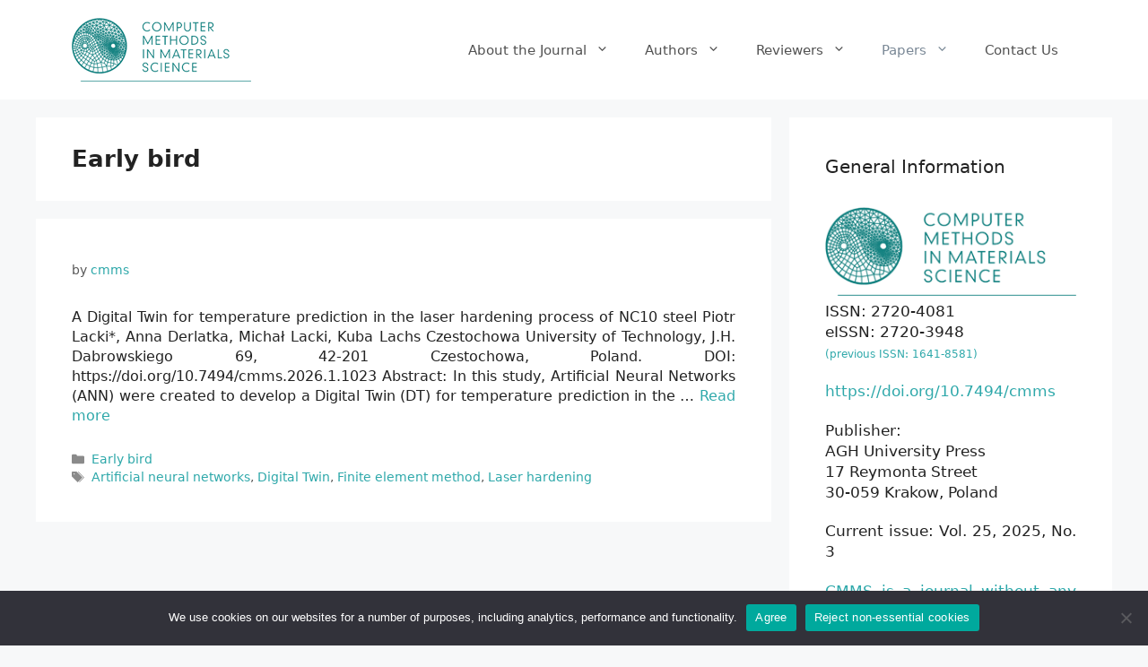

--- FILE ---
content_type: text/html; charset=UTF-8
request_url: https://www.cmms.agh.edu.pl/category/early-bird/
body_size: 14587
content:
<!DOCTYPE html>
<html lang="en-GB">
<head>
	<meta charset="UTF-8">
	<title>Early bird &#8211; Computer Methods in Materials Science</title>
<meta name='robots' content='max-image-preview:large' />
<meta name="viewport" content="width=device-width, initial-scale=1"><link rel='dns-prefetch' href='//www.googletagmanager.com' />
<link rel="alternate" type="application/rss+xml" title="Computer Methods in Materials Science &raquo; Feed" href="https://www.cmms.agh.edu.pl/feed/" />
<link rel="alternate" type="application/rss+xml" title="Computer Methods in Materials Science &raquo; Comments Feed" href="https://www.cmms.agh.edu.pl/comments/feed/" />
<link rel="alternate" type="application/rss+xml" title="Computer Methods in Materials Science &raquo; Early bird Category Feed" href="https://www.cmms.agh.edu.pl/category/early-bird/feed/" />
<style id='wp-img-auto-sizes-contain-inline-css'>
img:is([sizes=auto i],[sizes^="auto," i]){contain-intrinsic-size:3000px 1500px}
/*# sourceURL=wp-img-auto-sizes-contain-inline-css */
</style>
<style id='wp-emoji-styles-inline-css'>

	img.wp-smiley, img.emoji {
		display: inline !important;
		border: none !important;
		box-shadow: none !important;
		height: 1em !important;
		width: 1em !important;
		margin: 0 0.07em !important;
		vertical-align: -0.1em !important;
		background: none !important;
		padding: 0 !important;
	}
/*# sourceURL=wp-emoji-styles-inline-css */
</style>
<style id='wp-block-library-inline-css'>
:root{--wp-block-synced-color:#7a00df;--wp-block-synced-color--rgb:122,0,223;--wp-bound-block-color:var(--wp-block-synced-color);--wp-editor-canvas-background:#ddd;--wp-admin-theme-color:#007cba;--wp-admin-theme-color--rgb:0,124,186;--wp-admin-theme-color-darker-10:#006ba1;--wp-admin-theme-color-darker-10--rgb:0,107,160.5;--wp-admin-theme-color-darker-20:#005a87;--wp-admin-theme-color-darker-20--rgb:0,90,135;--wp-admin-border-width-focus:2px}@media (min-resolution:192dpi){:root{--wp-admin-border-width-focus:1.5px}}.wp-element-button{cursor:pointer}:root .has-very-light-gray-background-color{background-color:#eee}:root .has-very-dark-gray-background-color{background-color:#313131}:root .has-very-light-gray-color{color:#eee}:root .has-very-dark-gray-color{color:#313131}:root .has-vivid-green-cyan-to-vivid-cyan-blue-gradient-background{background:linear-gradient(135deg,#00d084,#0693e3)}:root .has-purple-crush-gradient-background{background:linear-gradient(135deg,#34e2e4,#4721fb 50%,#ab1dfe)}:root .has-hazy-dawn-gradient-background{background:linear-gradient(135deg,#faaca8,#dad0ec)}:root .has-subdued-olive-gradient-background{background:linear-gradient(135deg,#fafae1,#67a671)}:root .has-atomic-cream-gradient-background{background:linear-gradient(135deg,#fdd79a,#004a59)}:root .has-nightshade-gradient-background{background:linear-gradient(135deg,#330968,#31cdcf)}:root .has-midnight-gradient-background{background:linear-gradient(135deg,#020381,#2874fc)}:root{--wp--preset--font-size--normal:16px;--wp--preset--font-size--huge:42px}.has-regular-font-size{font-size:1em}.has-larger-font-size{font-size:2.625em}.has-normal-font-size{font-size:var(--wp--preset--font-size--normal)}.has-huge-font-size{font-size:var(--wp--preset--font-size--huge)}.has-text-align-center{text-align:center}.has-text-align-left{text-align:left}.has-text-align-right{text-align:right}.has-fit-text{white-space:nowrap!important}#end-resizable-editor-section{display:none}.aligncenter{clear:both}.items-justified-left{justify-content:flex-start}.items-justified-center{justify-content:center}.items-justified-right{justify-content:flex-end}.items-justified-space-between{justify-content:space-between}.screen-reader-text{border:0;clip-path:inset(50%);height:1px;margin:-1px;overflow:hidden;padding:0;position:absolute;width:1px;word-wrap:normal!important}.screen-reader-text:focus{background-color:#ddd;clip-path:none;color:#444;display:block;font-size:1em;height:auto;left:5px;line-height:normal;padding:15px 23px 14px;text-decoration:none;top:5px;width:auto;z-index:100000}html :where(.has-border-color){border-style:solid}html :where([style*=border-top-color]){border-top-style:solid}html :where([style*=border-right-color]){border-right-style:solid}html :where([style*=border-bottom-color]){border-bottom-style:solid}html :where([style*=border-left-color]){border-left-style:solid}html :where([style*=border-width]){border-style:solid}html :where([style*=border-top-width]){border-top-style:solid}html :where([style*=border-right-width]){border-right-style:solid}html :where([style*=border-bottom-width]){border-bottom-style:solid}html :where([style*=border-left-width]){border-left-style:solid}html :where(img[class*=wp-image-]){height:auto;max-width:100%}:where(figure){margin:0 0 1em}html :where(.is-position-sticky){--wp-admin--admin-bar--position-offset:var(--wp-admin--admin-bar--height,0px)}@media screen and (max-width:600px){html :where(.is-position-sticky){--wp-admin--admin-bar--position-offset:0px}}

/*# sourceURL=wp-block-library-inline-css */
</style><style id='wp-block-heading-inline-css'>
h1:where(.wp-block-heading).has-background,h2:where(.wp-block-heading).has-background,h3:where(.wp-block-heading).has-background,h4:where(.wp-block-heading).has-background,h5:where(.wp-block-heading).has-background,h6:where(.wp-block-heading).has-background{padding:1.25em 2.375em}h1.has-text-align-left[style*=writing-mode]:where([style*=vertical-lr]),h1.has-text-align-right[style*=writing-mode]:where([style*=vertical-rl]),h2.has-text-align-left[style*=writing-mode]:where([style*=vertical-lr]),h2.has-text-align-right[style*=writing-mode]:where([style*=vertical-rl]),h3.has-text-align-left[style*=writing-mode]:where([style*=vertical-lr]),h3.has-text-align-right[style*=writing-mode]:where([style*=vertical-rl]),h4.has-text-align-left[style*=writing-mode]:where([style*=vertical-lr]),h4.has-text-align-right[style*=writing-mode]:where([style*=vertical-rl]),h5.has-text-align-left[style*=writing-mode]:where([style*=vertical-lr]),h5.has-text-align-right[style*=writing-mode]:where([style*=vertical-rl]),h6.has-text-align-left[style*=writing-mode]:where([style*=vertical-lr]),h6.has-text-align-right[style*=writing-mode]:where([style*=vertical-rl]){rotate:180deg}
/*# sourceURL=https://www.cmms.agh.edu.pl/wp-includes/blocks/heading/style.min.css */
</style>
<style id='wp-block-paragraph-inline-css'>
.is-small-text{font-size:.875em}.is-regular-text{font-size:1em}.is-large-text{font-size:2.25em}.is-larger-text{font-size:3em}.has-drop-cap:not(:focus):first-letter{float:left;font-size:8.4em;font-style:normal;font-weight:100;line-height:.68;margin:.05em .1em 0 0;text-transform:uppercase}body.rtl .has-drop-cap:not(:focus):first-letter{float:none;margin-left:.1em}p.has-drop-cap.has-background{overflow:hidden}:root :where(p.has-background){padding:1.25em 2.375em}:where(p.has-text-color:not(.has-link-color)) a{color:inherit}p.has-text-align-left[style*="writing-mode:vertical-lr"],p.has-text-align-right[style*="writing-mode:vertical-rl"]{rotate:180deg}
/*# sourceURL=https://www.cmms.agh.edu.pl/wp-includes/blocks/paragraph/style.min.css */
</style>
<style id='wp-block-quote-inline-css'>
.wp-block-quote{box-sizing:border-box;overflow-wrap:break-word}.wp-block-quote.is-large:where(:not(.is-style-plain)),.wp-block-quote.is-style-large:where(:not(.is-style-plain)){margin-bottom:1em;padding:0 1em}.wp-block-quote.is-large:where(:not(.is-style-plain)) p,.wp-block-quote.is-style-large:where(:not(.is-style-plain)) p{font-size:1.5em;font-style:italic;line-height:1.6}.wp-block-quote.is-large:where(:not(.is-style-plain)) cite,.wp-block-quote.is-large:where(:not(.is-style-plain)) footer,.wp-block-quote.is-style-large:where(:not(.is-style-plain)) cite,.wp-block-quote.is-style-large:where(:not(.is-style-plain)) footer{font-size:1.125em;text-align:right}.wp-block-quote>cite{display:block}
/*# sourceURL=https://www.cmms.agh.edu.pl/wp-includes/blocks/quote/style.min.css */
</style>
<style id='global-styles-inline-css'>
:root{--wp--preset--aspect-ratio--square: 1;--wp--preset--aspect-ratio--4-3: 4/3;--wp--preset--aspect-ratio--3-4: 3/4;--wp--preset--aspect-ratio--3-2: 3/2;--wp--preset--aspect-ratio--2-3: 2/3;--wp--preset--aspect-ratio--16-9: 16/9;--wp--preset--aspect-ratio--9-16: 9/16;--wp--preset--color--black: #000000;--wp--preset--color--cyan-bluish-gray: #abb8c3;--wp--preset--color--white: #ffffff;--wp--preset--color--pale-pink: #f78da7;--wp--preset--color--vivid-red: #cf2e2e;--wp--preset--color--luminous-vivid-orange: #ff6900;--wp--preset--color--luminous-vivid-amber: #fcb900;--wp--preset--color--light-green-cyan: #7bdcb5;--wp--preset--color--vivid-green-cyan: #00d084;--wp--preset--color--pale-cyan-blue: #8ed1fc;--wp--preset--color--vivid-cyan-blue: #0693e3;--wp--preset--color--vivid-purple: #9b51e0;--wp--preset--color--contrast: var(--contrast);--wp--preset--color--contrast-2: var(--contrast-2);--wp--preset--color--contrast-3: var(--contrast-3);--wp--preset--color--base: var(--base);--wp--preset--color--base-2: var(--base-2);--wp--preset--color--base-3: var(--base-3);--wp--preset--color--accent: var(--accent);--wp--preset--gradient--vivid-cyan-blue-to-vivid-purple: linear-gradient(135deg,rgb(6,147,227) 0%,rgb(155,81,224) 100%);--wp--preset--gradient--light-green-cyan-to-vivid-green-cyan: linear-gradient(135deg,rgb(122,220,180) 0%,rgb(0,208,130) 100%);--wp--preset--gradient--luminous-vivid-amber-to-luminous-vivid-orange: linear-gradient(135deg,rgb(252,185,0) 0%,rgb(255,105,0) 100%);--wp--preset--gradient--luminous-vivid-orange-to-vivid-red: linear-gradient(135deg,rgb(255,105,0) 0%,rgb(207,46,46) 100%);--wp--preset--gradient--very-light-gray-to-cyan-bluish-gray: linear-gradient(135deg,rgb(238,238,238) 0%,rgb(169,184,195) 100%);--wp--preset--gradient--cool-to-warm-spectrum: linear-gradient(135deg,rgb(74,234,220) 0%,rgb(151,120,209) 20%,rgb(207,42,186) 40%,rgb(238,44,130) 60%,rgb(251,105,98) 80%,rgb(254,248,76) 100%);--wp--preset--gradient--blush-light-purple: linear-gradient(135deg,rgb(255,206,236) 0%,rgb(152,150,240) 100%);--wp--preset--gradient--blush-bordeaux: linear-gradient(135deg,rgb(254,205,165) 0%,rgb(254,45,45) 50%,rgb(107,0,62) 100%);--wp--preset--gradient--luminous-dusk: linear-gradient(135deg,rgb(255,203,112) 0%,rgb(199,81,192) 50%,rgb(65,88,208) 100%);--wp--preset--gradient--pale-ocean: linear-gradient(135deg,rgb(255,245,203) 0%,rgb(182,227,212) 50%,rgb(51,167,181) 100%);--wp--preset--gradient--electric-grass: linear-gradient(135deg,rgb(202,248,128) 0%,rgb(113,206,126) 100%);--wp--preset--gradient--midnight: linear-gradient(135deg,rgb(2,3,129) 0%,rgb(40,116,252) 100%);--wp--preset--font-size--small: 13px;--wp--preset--font-size--medium: 20px;--wp--preset--font-size--large: 36px;--wp--preset--font-size--x-large: 42px;--wp--preset--spacing--20: 0.44rem;--wp--preset--spacing--30: 0.67rem;--wp--preset--spacing--40: 1rem;--wp--preset--spacing--50: 1.5rem;--wp--preset--spacing--60: 2.25rem;--wp--preset--spacing--70: 3.38rem;--wp--preset--spacing--80: 5.06rem;--wp--preset--shadow--natural: 6px 6px 9px rgba(0, 0, 0, 0.2);--wp--preset--shadow--deep: 12px 12px 50px rgba(0, 0, 0, 0.4);--wp--preset--shadow--sharp: 6px 6px 0px rgba(0, 0, 0, 0.2);--wp--preset--shadow--outlined: 6px 6px 0px -3px rgb(255, 255, 255), 6px 6px rgb(0, 0, 0);--wp--preset--shadow--crisp: 6px 6px 0px rgb(0, 0, 0);}:where(.is-layout-flex){gap: 0.5em;}:where(.is-layout-grid){gap: 0.5em;}body .is-layout-flex{display: flex;}.is-layout-flex{flex-wrap: wrap;align-items: center;}.is-layout-flex > :is(*, div){margin: 0;}body .is-layout-grid{display: grid;}.is-layout-grid > :is(*, div){margin: 0;}:where(.wp-block-columns.is-layout-flex){gap: 2em;}:where(.wp-block-columns.is-layout-grid){gap: 2em;}:where(.wp-block-post-template.is-layout-flex){gap: 1.25em;}:where(.wp-block-post-template.is-layout-grid){gap: 1.25em;}.has-black-color{color: var(--wp--preset--color--black) !important;}.has-cyan-bluish-gray-color{color: var(--wp--preset--color--cyan-bluish-gray) !important;}.has-white-color{color: var(--wp--preset--color--white) !important;}.has-pale-pink-color{color: var(--wp--preset--color--pale-pink) !important;}.has-vivid-red-color{color: var(--wp--preset--color--vivid-red) !important;}.has-luminous-vivid-orange-color{color: var(--wp--preset--color--luminous-vivid-orange) !important;}.has-luminous-vivid-amber-color{color: var(--wp--preset--color--luminous-vivid-amber) !important;}.has-light-green-cyan-color{color: var(--wp--preset--color--light-green-cyan) !important;}.has-vivid-green-cyan-color{color: var(--wp--preset--color--vivid-green-cyan) !important;}.has-pale-cyan-blue-color{color: var(--wp--preset--color--pale-cyan-blue) !important;}.has-vivid-cyan-blue-color{color: var(--wp--preset--color--vivid-cyan-blue) !important;}.has-vivid-purple-color{color: var(--wp--preset--color--vivid-purple) !important;}.has-black-background-color{background-color: var(--wp--preset--color--black) !important;}.has-cyan-bluish-gray-background-color{background-color: var(--wp--preset--color--cyan-bluish-gray) !important;}.has-white-background-color{background-color: var(--wp--preset--color--white) !important;}.has-pale-pink-background-color{background-color: var(--wp--preset--color--pale-pink) !important;}.has-vivid-red-background-color{background-color: var(--wp--preset--color--vivid-red) !important;}.has-luminous-vivid-orange-background-color{background-color: var(--wp--preset--color--luminous-vivid-orange) !important;}.has-luminous-vivid-amber-background-color{background-color: var(--wp--preset--color--luminous-vivid-amber) !important;}.has-light-green-cyan-background-color{background-color: var(--wp--preset--color--light-green-cyan) !important;}.has-vivid-green-cyan-background-color{background-color: var(--wp--preset--color--vivid-green-cyan) !important;}.has-pale-cyan-blue-background-color{background-color: var(--wp--preset--color--pale-cyan-blue) !important;}.has-vivid-cyan-blue-background-color{background-color: var(--wp--preset--color--vivid-cyan-blue) !important;}.has-vivid-purple-background-color{background-color: var(--wp--preset--color--vivid-purple) !important;}.has-black-border-color{border-color: var(--wp--preset--color--black) !important;}.has-cyan-bluish-gray-border-color{border-color: var(--wp--preset--color--cyan-bluish-gray) !important;}.has-white-border-color{border-color: var(--wp--preset--color--white) !important;}.has-pale-pink-border-color{border-color: var(--wp--preset--color--pale-pink) !important;}.has-vivid-red-border-color{border-color: var(--wp--preset--color--vivid-red) !important;}.has-luminous-vivid-orange-border-color{border-color: var(--wp--preset--color--luminous-vivid-orange) !important;}.has-luminous-vivid-amber-border-color{border-color: var(--wp--preset--color--luminous-vivid-amber) !important;}.has-light-green-cyan-border-color{border-color: var(--wp--preset--color--light-green-cyan) !important;}.has-vivid-green-cyan-border-color{border-color: var(--wp--preset--color--vivid-green-cyan) !important;}.has-pale-cyan-blue-border-color{border-color: var(--wp--preset--color--pale-cyan-blue) !important;}.has-vivid-cyan-blue-border-color{border-color: var(--wp--preset--color--vivid-cyan-blue) !important;}.has-vivid-purple-border-color{border-color: var(--wp--preset--color--vivid-purple) !important;}.has-vivid-cyan-blue-to-vivid-purple-gradient-background{background: var(--wp--preset--gradient--vivid-cyan-blue-to-vivid-purple) !important;}.has-light-green-cyan-to-vivid-green-cyan-gradient-background{background: var(--wp--preset--gradient--light-green-cyan-to-vivid-green-cyan) !important;}.has-luminous-vivid-amber-to-luminous-vivid-orange-gradient-background{background: var(--wp--preset--gradient--luminous-vivid-amber-to-luminous-vivid-orange) !important;}.has-luminous-vivid-orange-to-vivid-red-gradient-background{background: var(--wp--preset--gradient--luminous-vivid-orange-to-vivid-red) !important;}.has-very-light-gray-to-cyan-bluish-gray-gradient-background{background: var(--wp--preset--gradient--very-light-gray-to-cyan-bluish-gray) !important;}.has-cool-to-warm-spectrum-gradient-background{background: var(--wp--preset--gradient--cool-to-warm-spectrum) !important;}.has-blush-light-purple-gradient-background{background: var(--wp--preset--gradient--blush-light-purple) !important;}.has-blush-bordeaux-gradient-background{background: var(--wp--preset--gradient--blush-bordeaux) !important;}.has-luminous-dusk-gradient-background{background: var(--wp--preset--gradient--luminous-dusk) !important;}.has-pale-ocean-gradient-background{background: var(--wp--preset--gradient--pale-ocean) !important;}.has-electric-grass-gradient-background{background: var(--wp--preset--gradient--electric-grass) !important;}.has-midnight-gradient-background{background: var(--wp--preset--gradient--midnight) !important;}.has-small-font-size{font-size: var(--wp--preset--font-size--small) !important;}.has-medium-font-size{font-size: var(--wp--preset--font-size--medium) !important;}.has-large-font-size{font-size: var(--wp--preset--font-size--large) !important;}.has-x-large-font-size{font-size: var(--wp--preset--font-size--x-large) !important;}
/*# sourceURL=global-styles-inline-css */
</style>

<style id='classic-theme-styles-inline-css'>
/*! This file is auto-generated */
.wp-block-button__link{color:#fff;background-color:#32373c;border-radius:9999px;box-shadow:none;text-decoration:none;padding:calc(.667em + 2px) calc(1.333em + 2px);font-size:1.125em}.wp-block-file__button{background:#32373c;color:#fff;text-decoration:none}
/*# sourceURL=/wp-includes/css/classic-themes.min.css */
</style>
<link rel='stylesheet' id='cookie-notice-front-css' href='https://www.cmms.agh.edu.pl/wp-content/plugins/cookie-notice/css/front.min.css?ver=2.5.11' media='all' />
<link rel='stylesheet' id='tag-groups-css-frontend-structure-css' href='https://www.cmms.agh.edu.pl/wp-content/plugins/tag-groups/assets/css/jquery-ui.structure.min.css?ver=2.1.1' media='all' />
<link rel='stylesheet' id='tag-groups-css-frontend-theme-css' href='https://www.cmms.agh.edu.pl/wp-content/plugins/tag-groups/assets/css/delta/jquery-ui.theme.min.css?ver=2.1.1' media='all' />
<link rel='stylesheet' id='tag-groups-css-frontend-css' href='https://www.cmms.agh.edu.pl/wp-content/plugins/tag-groups/assets/css/frontend.min.css?ver=2.1.1' media='all' />
<link rel='stylesheet' id='generate-widget-areas-css' href='https://www.cmms.agh.edu.pl/wp-content/themes/generatepress/assets/css/components/widget-areas.min.css?ver=3.6.0' media='all' />
<link rel='stylesheet' id='generate-style-css' href='https://www.cmms.agh.edu.pl/wp-content/themes/generatepress/assets/css/main.min.css?ver=3.6.0' media='all' />
<style id='generate-style-inline-css'>
body{background-color:#f7f8f9;color:#222222;}a{color:#2ea8aa;}a:hover, a:focus, a:active{color:#028275;}.wp-block-group__inner-container{max-width:1200px;margin-left:auto;margin-right:auto;}.site-header .header-image{width:200px;}:root{--contrast:#222222;--contrast-2:#575760;--contrast-3:#b2b2be;--base:#f0f0f0;--base-2:#f7f8f9;--base-3:#ffffff;--accent:#1e73be;}:root .has-contrast-color{color:var(--contrast);}:root .has-contrast-background-color{background-color:var(--contrast);}:root .has-contrast-2-color{color:var(--contrast-2);}:root .has-contrast-2-background-color{background-color:var(--contrast-2);}:root .has-contrast-3-color{color:var(--contrast-3);}:root .has-contrast-3-background-color{background-color:var(--contrast-3);}:root .has-base-color{color:var(--base);}:root .has-base-background-color{background-color:var(--base);}:root .has-base-2-color{color:var(--base-2);}:root .has-base-2-background-color{background-color:var(--base-2);}:root .has-base-3-color{color:var(--base-3);}:root .has-base-3-background-color{background-color:var(--base-3);}:root .has-accent-color{color:var(--accent);}:root .has-accent-background-color{background-color:var(--accent);}body, button, input, select, textarea{font-family:-apple-system, system-ui, BlinkMacSystemFont, "Segoe UI", Helvetica, Arial, sans-serif, "Apple Color Emoji", "Segoe UI Emoji", "Segoe UI Symbol";font-size:16px;}body{line-height:1.4;}p{margin-bottom:1.2em;}.entry-content > [class*="wp-block-"]:not(:last-child):not(.wp-block-heading){margin-bottom:1.2em;}.main-navigation .main-nav ul ul li a{font-size:14px;}.sidebar .widget, .footer-widgets .widget{font-size:17px;}h1{font-weight:bold;font-size:26px;line-height:0.5em;}h2{font-weight:bold;font-size:26px;}@media (max-width:768px){h1{font-size:31px;}h2{font-size:27px;}h3{font-size:24px;}h4{font-size:22px;}h5{font-size:19px;}}.top-bar{background-color:#636363;color:#ffffff;}.top-bar a{color:#ffffff;}.top-bar a:hover{color:#303030;}.site-header{background-color:#ffffff;}.main-title a,.main-title a:hover{color:#222222;}.site-description{color:#757575;}.mobile-menu-control-wrapper .menu-toggle,.mobile-menu-control-wrapper .menu-toggle:hover,.mobile-menu-control-wrapper .menu-toggle:focus,.has-inline-mobile-toggle #site-navigation.toggled{background-color:rgba(0, 0, 0, 0.02);}.main-navigation,.main-navigation ul ul{background-color:#ffffff;}.main-navigation .main-nav ul li a, .main-navigation .menu-toggle, .main-navigation .menu-bar-items{color:#515151;}.main-navigation .main-nav ul li:not([class*="current-menu-"]):hover > a, .main-navigation .main-nav ul li:not([class*="current-menu-"]):focus > a, .main-navigation .main-nav ul li.sfHover:not([class*="current-menu-"]) > a, .main-navigation .menu-bar-item:hover > a, .main-navigation .menu-bar-item.sfHover > a{color:#7a8896;background-color:#ffffff;}button.menu-toggle:hover,button.menu-toggle:focus{color:#515151;}.main-navigation .main-nav ul li[class*="current-menu-"] > a{color:#7a8896;background-color:#ffffff;}.navigation-search input[type="search"],.navigation-search input[type="search"]:active, .navigation-search input[type="search"]:focus, .main-navigation .main-nav ul li.search-item.active > a, .main-navigation .menu-bar-items .search-item.active > a{color:#7a8896;background-color:#ffffff;}.main-navigation ul ul{background-color:#eaeaea;}.main-navigation .main-nav ul ul li a{color:#515151;}.main-navigation .main-nav ul ul li:not([class*="current-menu-"]):hover > a,.main-navigation .main-nav ul ul li:not([class*="current-menu-"]):focus > a, .main-navigation .main-nav ul ul li.sfHover:not([class*="current-menu-"]) > a{color:#7a8896;background-color:#eaeaea;}.main-navigation .main-nav ul ul li[class*="current-menu-"] > a{color:#7a8896;background-color:#eaeaea;}.separate-containers .inside-article, .separate-containers .comments-area, .separate-containers .page-header, .one-container .container, .separate-containers .paging-navigation, .inside-page-header{background-color:#ffffff;}.entry-title a{color:#222222;}.entry-title a:hover{color:#55555e;}.entry-meta{color:#595959;}.sidebar .widget{background-color:#ffffff;}.footer-widgets{background-color:#ffffff;}.footer-widgets .widget-title{color:#000000;}.site-info{color:#ffffff;background-color:#55555e;}.site-info a{color:#ffffff;}.site-info a:hover{color:#d3d3d3;}.footer-bar .widget_nav_menu .current-menu-item a{color:#d3d3d3;}input[type="text"],input[type="email"],input[type="url"],input[type="password"],input[type="search"],input[type="tel"],input[type="number"],textarea,select{color:#666666;background-color:#fafafa;border-color:#cccccc;}input[type="text"]:focus,input[type="email"]:focus,input[type="url"]:focus,input[type="password"]:focus,input[type="search"]:focus,input[type="tel"]:focus,input[type="number"]:focus,textarea:focus,select:focus{color:#666666;background-color:#ffffff;border-color:#bfbfbf;}button,html input[type="button"],input[type="reset"],input[type="submit"],a.button,a.wp-block-button__link:not(.has-background){color:#ffffff;background-color:#55555e;}button:hover,html input[type="button"]:hover,input[type="reset"]:hover,input[type="submit"]:hover,a.button:hover,button:focus,html input[type="button"]:focus,input[type="reset"]:focus,input[type="submit"]:focus,a.button:focus,a.wp-block-button__link:not(.has-background):active,a.wp-block-button__link:not(.has-background):focus,a.wp-block-button__link:not(.has-background):hover{color:#ffffff;background-color:#3f4047;}a.generate-back-to-top{background-color:rgba( 0,0,0,0.4 );color:#ffffff;}a.generate-back-to-top:hover,a.generate-back-to-top:focus{background-color:rgba( 0,0,0,0.6 );color:#ffffff;}:root{--gp-search-modal-bg-color:var(--base-3);--gp-search-modal-text-color:var(--contrast);--gp-search-modal-overlay-bg-color:rgba(0,0,0,0.2);}@media (max-width:768px){.main-navigation .menu-bar-item:hover > a, .main-navigation .menu-bar-item.sfHover > a{background:none;color:#515151;}}.nav-below-header .main-navigation .inside-navigation.grid-container, .nav-above-header .main-navigation .inside-navigation.grid-container{padding:0px 20px 0px 20px;}.site-main .wp-block-group__inner-container{padding:40px;}.separate-containers .paging-navigation{padding-top:20px;padding-bottom:20px;}.entry-content .alignwide, body:not(.no-sidebar) .entry-content .alignfull{margin-left:-40px;width:calc(100% + 80px);max-width:calc(100% + 80px);}.rtl .menu-item-has-children .dropdown-menu-toggle{padding-left:20px;}.rtl .main-navigation .main-nav ul li.menu-item-has-children > a{padding-right:20px;}@media (max-width:768px){.separate-containers .inside-article, .separate-containers .comments-area, .separate-containers .page-header, .separate-containers .paging-navigation, .one-container .site-content, .inside-page-header{padding:30px;}.site-main .wp-block-group__inner-container{padding:30px;}.inside-top-bar{padding-right:30px;padding-left:30px;}.inside-header{padding-right:30px;padding-left:30px;}.widget-area .widget{padding-top:30px;padding-right:30px;padding-bottom:30px;padding-left:30px;}.footer-widgets-container{padding-top:30px;padding-right:30px;padding-bottom:30px;padding-left:30px;}.inside-site-info{padding-right:30px;padding-left:30px;}.entry-content .alignwide, body:not(.no-sidebar) .entry-content .alignfull{margin-left:-30px;width:calc(100% + 60px);max-width:calc(100% + 60px);}.one-container .site-main .paging-navigation{margin-bottom:20px;}}/* End cached CSS */.is-right-sidebar{width:30%;}.is-left-sidebar{width:30%;}.site-content .content-area{width:70%;}@media (max-width:768px){.main-navigation .menu-toggle,.sidebar-nav-mobile:not(#sticky-placeholder){display:block;}.main-navigation ul,.gen-sidebar-nav,.main-navigation:not(.slideout-navigation):not(.toggled) .main-nav > ul,.has-inline-mobile-toggle #site-navigation .inside-navigation > *:not(.navigation-search):not(.main-nav){display:none;}.nav-align-right .inside-navigation,.nav-align-center .inside-navigation{justify-content:space-between;}.has-inline-mobile-toggle .mobile-menu-control-wrapper{display:flex;flex-wrap:wrap;}.has-inline-mobile-toggle .inside-header{flex-direction:row;text-align:left;flex-wrap:wrap;}.has-inline-mobile-toggle .header-widget,.has-inline-mobile-toggle #site-navigation{flex-basis:100%;}.nav-float-left .has-inline-mobile-toggle #site-navigation{order:10;}}
/*# sourceURL=generate-style-inline-css */
</style>
<script id="cookie-notice-front-js-before">
var cnArgs = {"ajaxUrl":"https:\/\/www.cmms.agh.edu.pl\/wp-admin\/admin-ajax.php","nonce":"894bfc17af","hideEffect":"fade","position":"bottom","onScroll":false,"onScrollOffset":100,"onClick":false,"cookieName":"cookie_notice_accepted","cookieTime":2592000,"cookieTimeRejected":2592000,"globalCookie":false,"redirection":false,"cache":false,"revokeCookies":false,"revokeCookiesOpt":"automatic"};

//# sourceURL=cookie-notice-front-js-before
</script>
<script src="https://www.cmms.agh.edu.pl/wp-content/plugins/cookie-notice/js/front.min.js?ver=2.5.11" id="cookie-notice-front-js"></script>
<script src="https://www.cmms.agh.edu.pl/wp-includes/js/jquery/jquery.min.js?ver=3.7.1" id="jquery-core-js"></script>
<script src="https://www.cmms.agh.edu.pl/wp-includes/js/jquery/jquery-migrate.min.js?ver=3.4.1" id="jquery-migrate-js"></script>
<script src="https://www.cmms.agh.edu.pl/wp-content/plugins/tag-groups/assets/js/frontend.min.js?ver=2.1.1" id="tag-groups-js-frontend-js"></script>

<!-- Google tag (gtag.js) snippet added by Site Kit -->
<!-- Google Analytics snippet added by Site Kit -->
<script src="https://www.googletagmanager.com/gtag/js?id=GT-5R34MG8R" id="google_gtagjs-js" async></script>
<script id="google_gtagjs-js-after">
window.dataLayer = window.dataLayer || [];function gtag(){dataLayer.push(arguments);}
gtag("set","linker",{"domains":["www.cmms.agh.edu.pl"]});
gtag("js", new Date());
gtag("set", "developer_id.dZTNiMT", true);
gtag("config", "GT-5R34MG8R");
 window._googlesitekit = window._googlesitekit || {}; window._googlesitekit.throttledEvents = []; window._googlesitekit.gtagEvent = (name, data) => { var key = JSON.stringify( { name, data } ); if ( !! window._googlesitekit.throttledEvents[ key ] ) { return; } window._googlesitekit.throttledEvents[ key ] = true; setTimeout( () => { delete window._googlesitekit.throttledEvents[ key ]; }, 5 ); gtag( "event", name, { ...data, event_source: "site-kit" } ); }; 
//# sourceURL=google_gtagjs-js-after
</script>
<link rel="https://api.w.org/" href="https://www.cmms.agh.edu.pl/wp-json/" /><link rel="alternate" title="JSON" type="application/json" href="https://www.cmms.agh.edu.pl/wp-json/wp/v2/categories/139" /><link rel="EditURI" type="application/rsd+xml" title="RSD" href="https://www.cmms.agh.edu.pl/xmlrpc.php?rsd" />
<meta name="generator" content="WordPress 6.9" />
<meta name="generator" content="Site Kit by Google 1.166.0" /><link rel="icon" href="https://www.cmms.agh.edu.pl/wp-content/uploads/2021/04/cropped-cmms-32x32.png" sizes="32x32" />
<link rel="icon" href="https://www.cmms.agh.edu.pl/wp-content/uploads/2021/04/cropped-cmms-192x192.png" sizes="192x192" />
<link rel="apple-touch-icon" href="https://www.cmms.agh.edu.pl/wp-content/uploads/2021/04/cropped-cmms-180x180.png" />
<meta name="msapplication-TileImage" content="https://www.cmms.agh.edu.pl/wp-content/uploads/2021/04/cropped-cmms-270x270.png" />
		<style id="wp-custom-css">
			p {text-align:justify;}

.post .entry-title {
display: none;
}		</style>
		</head>

<body class="archive category category-early-bird category-139 wp-custom-logo wp-embed-responsive wp-theme-generatepress cookies-not-set right-sidebar nav-float-right separate-containers header-aligned-left dropdown-hover" itemtype="https://schema.org/Blog" itemscope>
	<a class="screen-reader-text skip-link" href="#content" title="Skip to content">Skip to content</a>		<header class="site-header has-inline-mobile-toggle" id="masthead" aria-label="Site"  itemtype="https://schema.org/WPHeader" itemscope>
			<div class="inside-header grid-container">
				<div class="site-logo">
					<a href="https://www.cmms.agh.edu.pl/" rel="home">
						<img  class="header-image is-logo-image" alt="Computer Methods in Materials Science" src="https://www.cmms.agh.edu.pl/wp-content/uploads/2021/04/logo_200px.png" width="200" height="71" />
					</a>
				</div>	<nav class="main-navigation mobile-menu-control-wrapper" id="mobile-menu-control-wrapper" aria-label="Mobile Toggle">
				<button data-nav="site-navigation" class="menu-toggle" aria-controls="primary-menu" aria-expanded="false">
			<span class="gp-icon icon-menu-bars"><svg viewBox="0 0 512 512" aria-hidden="true" xmlns="http://www.w3.org/2000/svg" width="1em" height="1em"><path d="M0 96c0-13.255 10.745-24 24-24h464c13.255 0 24 10.745 24 24s-10.745 24-24 24H24c-13.255 0-24-10.745-24-24zm0 160c0-13.255 10.745-24 24-24h464c13.255 0 24 10.745 24 24s-10.745 24-24 24H24c-13.255 0-24-10.745-24-24zm0 160c0-13.255 10.745-24 24-24h464c13.255 0 24 10.745 24 24s-10.745 24-24 24H24c-13.255 0-24-10.745-24-24z" /></svg><svg viewBox="0 0 512 512" aria-hidden="true" xmlns="http://www.w3.org/2000/svg" width="1em" height="1em"><path d="M71.029 71.029c9.373-9.372 24.569-9.372 33.942 0L256 222.059l151.029-151.03c9.373-9.372 24.569-9.372 33.942 0 9.372 9.373 9.372 24.569 0 33.942L289.941 256l151.03 151.029c9.372 9.373 9.372 24.569 0 33.942-9.373 9.372-24.569 9.372-33.942 0L256 289.941l-151.029 151.03c-9.373 9.372-24.569 9.372-33.942 0-9.372-9.373-9.372-24.569 0-33.942L222.059 256 71.029 104.971c-9.372-9.373-9.372-24.569 0-33.942z" /></svg></span><span class="screen-reader-text">Menu</span>		</button>
	</nav>
			<nav class="main-navigation sub-menu-right" id="site-navigation" aria-label="Primary"  itemtype="https://schema.org/SiteNavigationElement" itemscope>
			<div class="inside-navigation grid-container">
								<button class="menu-toggle" aria-controls="primary-menu" aria-expanded="false">
					<span class="gp-icon icon-menu-bars"><svg viewBox="0 0 512 512" aria-hidden="true" xmlns="http://www.w3.org/2000/svg" width="1em" height="1em"><path d="M0 96c0-13.255 10.745-24 24-24h464c13.255 0 24 10.745 24 24s-10.745 24-24 24H24c-13.255 0-24-10.745-24-24zm0 160c0-13.255 10.745-24 24-24h464c13.255 0 24 10.745 24 24s-10.745 24-24 24H24c-13.255 0-24-10.745-24-24zm0 160c0-13.255 10.745-24 24-24h464c13.255 0 24 10.745 24 24s-10.745 24-24 24H24c-13.255 0-24-10.745-24-24z" /></svg><svg viewBox="0 0 512 512" aria-hidden="true" xmlns="http://www.w3.org/2000/svg" width="1em" height="1em"><path d="M71.029 71.029c9.373-9.372 24.569-9.372 33.942 0L256 222.059l151.029-151.03c9.373-9.372 24.569-9.372 33.942 0 9.372 9.373 9.372 24.569 0 33.942L289.941 256l151.03 151.029c9.372 9.373 9.372 24.569 0 33.942-9.373 9.372-24.569 9.372-33.942 0L256 289.941l-151.029 151.03c-9.373 9.372-24.569 9.372-33.942 0-9.372-9.373-9.372-24.569 0-33.942L222.059 256 71.029 104.971c-9.372-9.373-9.372-24.569 0-33.942z" /></svg></span><span class="mobile-menu">Menu</span>				</button>
				<div id="primary-menu" class="main-nav"><ul id="menu-main-menu" class=" menu sf-menu"><li id="menu-item-221" class="menu-item menu-item-type-post_type menu-item-object-page menu-item-has-children menu-item-221"><a href="https://www.cmms.agh.edu.pl/about-us/">About the Journal<span role="presentation" class="dropdown-menu-toggle"><span class="gp-icon icon-arrow"><svg viewBox="0 0 330 512" aria-hidden="true" xmlns="http://www.w3.org/2000/svg" width="1em" height="1em"><path d="M305.913 197.085c0 2.266-1.133 4.815-2.833 6.514L171.087 335.593c-1.7 1.7-4.249 2.832-6.515 2.832s-4.815-1.133-6.515-2.832L26.064 203.599c-1.7-1.7-2.832-4.248-2.832-6.514s1.132-4.816 2.832-6.515l14.162-14.163c1.7-1.699 3.966-2.832 6.515-2.832 2.266 0 4.815 1.133 6.515 2.832l111.316 111.317 111.316-111.317c1.7-1.699 4.249-2.832 6.515-2.832s4.815 1.133 6.515 2.832l14.162 14.163c1.7 1.7 2.833 4.249 2.833 6.515z" /></svg></span></span></a>
<ul class="sub-menu">
	<li id="menu-item-966" class="menu-item menu-item-type-post_type menu-item-object-page menu-item-966"><a href="https://www.cmms.agh.edu.pl/about-us/">About the Journal</a></li>
	<li id="menu-item-284" class="menu-item menu-item-type-post_type menu-item-object-page menu-item-284"><a href="https://www.cmms.agh.edu.pl/scope/">Scope of the Journal</a></li>
	<li id="menu-item-286" class="menu-item menu-item-type-post_type menu-item-object-page menu-item-286"><a href="https://www.cmms.agh.edu.pl/editorial-board/">Editorial Board</a></li>
	<li id="menu-item-5071" class="menu-item menu-item-type-post_type menu-item-object-page menu-item-5071"><a href="https://www.cmms.agh.edu.pl/international-editorial-board/">International Editorial Board</a></li>
	<li id="menu-item-1040" class="menu-item menu-item-type-post_type menu-item-object-page menu-item-1040"><a href="https://www.cmms.agh.edu.pl/additional-services/">Additional services</a></li>
	<li id="menu-item-283" class="menu-item menu-item-type-post_type menu-item-object-page menu-item-283"><a href="https://www.cmms.agh.edu.pl/reviewers-list/">Reviewers List</a></li>
	<li id="menu-item-2060" class="menu-item menu-item-type-post_type menu-item-object-page menu-item-2060"><a href="https://www.cmms.agh.edu.pl/transparency-statement/">Transparency Statement</a></li>
</ul>
</li>
<li id="menu-item-223" class="menu-item menu-item-type-post_type menu-item-object-page menu-item-has-children menu-item-223"><a href="https://www.cmms.agh.edu.pl/15c42-web-agency-gb-portfolio/">Authors<span role="presentation" class="dropdown-menu-toggle"><span class="gp-icon icon-arrow"><svg viewBox="0 0 330 512" aria-hidden="true" xmlns="http://www.w3.org/2000/svg" width="1em" height="1em"><path d="M305.913 197.085c0 2.266-1.133 4.815-2.833 6.514L171.087 335.593c-1.7 1.7-4.249 2.832-6.515 2.832s-4.815-1.133-6.515-2.832L26.064 203.599c-1.7-1.7-2.832-4.248-2.832-6.514s1.132-4.816 2.832-6.515l14.162-14.163c1.7-1.699 3.966-2.832 6.515-2.832 2.266 0 4.815 1.133 6.515 2.832l111.316 111.317 111.316-111.317c1.7-1.699 4.249-2.832 6.515-2.832s4.815 1.133 6.515 2.832l14.162 14.163c1.7 1.7 2.833 4.249 2.833 6.515z" /></svg></span></span></a>
<ul class="sub-menu">
	<li id="menu-item-268" class="menu-item menu-item-type-post_type menu-item-object-page menu-item-268"><a href="https://www.cmms.agh.edu.pl/acceptance-criteria/">Acceptance criteria</a></li>
	<li id="menu-item-269" class="menu-item menu-item-type-post_type menu-item-object-page menu-item-269"><a href="https://www.cmms.agh.edu.pl/publication-ethics/">Publication ethics</a></li>
	<li id="menu-item-271" class="menu-item menu-item-type-post_type menu-item-object-page menu-item-271"><a href="https://www.cmms.agh.edu.pl/instructionsforauthors/">Instructions for Authors</a></li>
	<li id="menu-item-640" class="menu-item menu-item-type-post_type menu-item-object-page menu-item-640"><a href="https://www.cmms.agh.edu.pl/reviewing-procedure-reviewers/">Reviewing Procedure</a></li>
	<li id="menu-item-1002" class="menu-item menu-item-type-custom menu-item-object-custom menu-item-1002"><a href="https://cmms-edit.agh.edu.pl/index.php/journal/user/register">Registration Form</a></li>
	<li id="menu-item-958" class="menu-item menu-item-type-custom menu-item-object-custom menu-item-958"><a href="https://cmms-edit.agh.edu.pl/index.php/journal/login">Login</a></li>
</ul>
</li>
<li id="menu-item-299" class="menu-item menu-item-type-post_type menu-item-object-page menu-item-has-children menu-item-299"><a href="https://www.cmms.agh.edu.pl/reviewers/">Reviewers<span role="presentation" class="dropdown-menu-toggle"><span class="gp-icon icon-arrow"><svg viewBox="0 0 330 512" aria-hidden="true" xmlns="http://www.w3.org/2000/svg" width="1em" height="1em"><path d="M305.913 197.085c0 2.266-1.133 4.815-2.833 6.514L171.087 335.593c-1.7 1.7-4.249 2.832-6.515 2.832s-4.815-1.133-6.515-2.832L26.064 203.599c-1.7-1.7-2.832-4.248-2.832-6.514s1.132-4.816 2.832-6.515l14.162-14.163c1.7-1.699 3.966-2.832 6.515-2.832 2.266 0 4.815 1.133 6.515 2.832l111.316 111.317 111.316-111.317c1.7-1.699 4.249-2.832 6.515-2.832s4.815 1.133 6.515 2.832l14.162 14.163c1.7 1.7 2.833 4.249 2.833 6.515z" /></svg></span></span></a>
<ul class="sub-menu">
	<li id="menu-item-298" class="menu-item menu-item-type-post_type menu-item-object-page menu-item-298"><a href="https://www.cmms.agh.edu.pl/instruction-for-reviewers/">Instruction for Reviewers</a></li>
	<li id="menu-item-297" class="menu-item menu-item-type-post_type menu-item-object-page menu-item-297"><a href="https://www.cmms.agh.edu.pl/reviewing-procedure-reviewers/">Reviewing Procedure</a></li>
	<li id="menu-item-959" class="menu-item menu-item-type-custom menu-item-object-custom menu-item-959"><a href="https://cmms-edit.agh.edu.pl/index.php/journal/login">Login</a></li>
</ul>
</li>
<li id="menu-item-1118" class="menu-item menu-item-type-taxonomy menu-item-object-category current-menu-ancestor current-menu-parent menu-item-has-children menu-item-1118"><a href="https://www.cmms.agh.edu.pl/category/papers/">Papers<span role="presentation" class="dropdown-menu-toggle"><span class="gp-icon icon-arrow"><svg viewBox="0 0 330 512" aria-hidden="true" xmlns="http://www.w3.org/2000/svg" width="1em" height="1em"><path d="M305.913 197.085c0 2.266-1.133 4.815-2.833 6.514L171.087 335.593c-1.7 1.7-4.249 2.832-6.515 2.832s-4.815-1.133-6.515-2.832L26.064 203.599c-1.7-1.7-2.832-4.248-2.832-6.514s1.132-4.816 2.832-6.515l14.162-14.163c1.7-1.699 3.966-2.832 6.515-2.832 2.266 0 4.815 1.133 6.515 2.832l111.316 111.317 111.316-111.317c1.7-1.699 4.249-2.832 6.515-2.832s4.815 1.133 6.515 2.832l14.162 14.163c1.7 1.7 2.833 4.249 2.833 6.515z" /></svg></span></span></a>
<ul class="sub-menu">
	<li id="menu-item-1117" class="menu-item menu-item-type-taxonomy menu-item-object-category current-menu-item menu-item-1117"><a href="https://www.cmms.agh.edu.pl/category/early-bird/" aria-current="page">Articles in press</a></li>
	<li id="menu-item-1119" class="menu-item menu-item-type-taxonomy menu-item-object-category menu-item-1119"><a href="https://www.cmms.agh.edu.pl/category/papers/">Latest papers</a></li>
	<li id="menu-item-296" class="menu-item menu-item-type-post_type menu-item-object-page menu-item-296"><a href="https://www.cmms.agh.edu.pl/all_issues/">All issues</a></li>
	<li id="menu-item-4791" class="menu-item menu-item-type-post_type menu-item-object-page menu-item-4791"><a href="https://www.cmms.agh.edu.pl/cmms-preprint-archive/">CMMS preprint archive</a></li>
	<li id="menu-item-4977" class="menu-item menu-item-type-post_type menu-item-object-page menu-item-4977"><a href="https://www.cmms.agh.edu.pl/archive/">Backup Archive</a></li>
</ul>
</li>
<li id="menu-item-834" class="menu-item menu-item-type-post_type menu-item-object-page menu-item-834"><a href="https://www.cmms.agh.edu.pl/contact-us/">Contact Us</a></li>
</ul></div>			</div>
		</nav>
					</div>
		</header>
		
	<div class="site grid-container container hfeed" id="page">
				<div class="site-content" id="content">
			
	<div class="content-area" id="primary">
		<main class="site-main" id="main">
					<header class="page-header" aria-label="Page">
			
			<h1 class="page-title">
				Early bird			</h1>

					</header>
		<article id="post-4985" class="post-4985 post type-post status-publish format-standard hentry category-early-bird tag-artificial-neural-networks tag-digital-twin tag-fem tag-laser-hardening" itemtype="https://schema.org/CreativeWork" itemscope>
	<div class="inside-article">
					<header class="entry-header">
				<h2 class="entry-title" itemprop="headline"><a href="https://www.cmms.agh.edu.pl/2026_1_1023/" rel="bookmark">A Digital Twin for temperature prediction in the laser hardening process of NC10 steel</a></h2>		<div class="entry-meta">
			<span class="posted-on"><time class="updated" datetime="2025-11-25T10:33:21+01:00" itemprop="dateModified"></time><time class="entry-date published" datetime="2025-09-29T17:29:27+02:00" itemprop="datePublished"></time></span> <span class="byline">by <span class="author vcard" itemprop="author" itemtype="https://schema.org/Person" itemscope><a class="url fn n" href="https://www.cmms.agh.edu.pl/author/cmms/" title="View all posts by cmms" rel="author" itemprop="url"><span class="author-name" itemprop="name">cmms</span></a></span></span> 		</div>
					</header>
			
			<div class="entry-summary" itemprop="text">
				<p>A Digital Twin for temperature prediction in the laser hardening process of NC10 steel Piotr Lacki*, Anna Derlatka, Michał Lacki, Kuba Lachs Czestochowa University of Technology, J.H. Dabrowskiego 69, 42-201 Czestochowa, Poland. DOI: https://doi.org/10.7494/cmms.2026.1.1023 Abstract: In this study, Artificial Neural Networks (ANN) were created to develop a Digital Twin (DT) for temperature prediction in the &#8230; <a title="A Digital Twin for temperature prediction in the laser hardening process of NC10 steel" class="read-more" href="https://www.cmms.agh.edu.pl/2026_1_1023/" aria-label="Read more about A Digital Twin for temperature prediction in the laser hardening process of NC10 steel">Read more</a></p>
			</div>

				<footer class="entry-meta" aria-label="Entry meta">
			<span class="cat-links"><span class="gp-icon icon-categories"><svg viewBox="0 0 512 512" aria-hidden="true" xmlns="http://www.w3.org/2000/svg" width="1em" height="1em"><path d="M0 112c0-26.51 21.49-48 48-48h110.014a48 48 0 0143.592 27.907l12.349 26.791A16 16 0 00228.486 128H464c26.51 0 48 21.49 48 48v224c0 26.51-21.49 48-48 48H48c-26.51 0-48-21.49-48-48V112z" /></svg></span><span class="screen-reader-text">Categories </span><a href="https://www.cmms.agh.edu.pl/category/early-bird/" rel="category tag">Early bird</a></span> <span class="tags-links"><span class="gp-icon icon-tags"><svg viewBox="0 0 512 512" aria-hidden="true" xmlns="http://www.w3.org/2000/svg" width="1em" height="1em"><path d="M20 39.5c-8.836 0-16 7.163-16 16v176c0 4.243 1.686 8.313 4.687 11.314l224 224c6.248 6.248 16.378 6.248 22.626 0l176-176c6.244-6.244 6.25-16.364.013-22.615l-223.5-224A15.999 15.999 0 00196.5 39.5H20zm56 96c0-13.255 10.745-24 24-24s24 10.745 24 24-10.745 24-24 24-24-10.745-24-24z"/><path d="M259.515 43.015c4.686-4.687 12.284-4.687 16.97 0l228 228c4.686 4.686 4.686 12.284 0 16.97l-180 180c-4.686 4.687-12.284 4.687-16.97 0-4.686-4.686-4.686-12.284 0-16.97L479.029 279.5 259.515 59.985c-4.686-4.686-4.686-12.284 0-16.97z" /></svg></span><span class="screen-reader-text">Tags </span><a href="https://www.cmms.agh.edu.pl/tag/artificial-neural-networks/" rel="tag">Artificial neural networks</a>, <a href="https://www.cmms.agh.edu.pl/tag/digital-twin/" rel="tag">Digital Twin</a>, <a href="https://www.cmms.agh.edu.pl/tag/fem/" rel="tag">Finite element method</a>, <a href="https://www.cmms.agh.edu.pl/tag/laser-hardening/" rel="tag">Laser hardening</a></span> 		</footer>
			</div>
</article>
		</main>
	</div>

	<div class="widget-area sidebar is-right-sidebar" id="right-sidebar">
	<div class="inside-right-sidebar">
		<aside id="text-3" class="widget inner-padding widget_text"><h2 class="widget-title">General Information</h2>			<div class="textwidget"><p><img loading="lazy" decoding="async" class="alignnone wp-image-973 size-full" src="https://www.cmms.agh.edu.pl/wp-content/uploads/2021/04/logo_300px.png" alt="" width="297" height="105" /><br />
ISSN: 2720-4081<br />
eISSN: 2720-3948<br />
<a style="font-size: 12px;">(previous ISSN: 1641-8581)</a></p>
<p><a href="https://doi.org/10.7494/cmms"> https://doi.org/10.7494/cmms</a></p>
<p>Publisher:<br />
AGH University Press<br />
<span data-teams="true">17 Reymonta Street<br />
30-059 Krakow, Poland</span></p>
<p>Current issue: Vol. 25, 2025, No. 3</p>
<p><a href="https://www.cmms.agh.edu.pl/transparency-statement/">CMMS is a journal without any Article Processing Charges</a></p>
<h1><a style="color: dodgerblue;" href="https://cmms-edit.agh.edu.pl/index.php/journal/"><strong>Submit your paper</strong></a></h1>
<p>&nbsp;</p>
<p><img loading="lazy" decoding="async" class="wp-image-675 aligncenter" src="https://www.cmms.agh.edu.pl/wp-content/uploads/2021/03/icon_open_access-300x113.png" alt="" width="125" height="47" srcset="https://www.cmms.agh.edu.pl/wp-content/uploads/2021/03/icon_open_access-300x113.png 300w, https://www.cmms.agh.edu.pl/wp-content/uploads/2021/03/icon_open_access-1024x386.png 1024w, https://www.cmms.agh.edu.pl/wp-content/uploads/2021/03/icon_open_access-768x290.png 768w, https://www.cmms.agh.edu.pl/wp-content/uploads/2021/03/icon_open_access-1536x579.png 1536w, https://www.cmms.agh.edu.pl/wp-content/uploads/2021/03/icon_open_access-2048x772.png 2048w" sizes="auto, (max-width: 125px) 100vw, 125px" /></p>
<p><img loading="lazy" decoding="async" class="wp-image-795 aligncenter" src="https://www.cmms.agh.edu.pl/wp-content/uploads/2021/04/logo_ith-300x50.png" alt="" width="125" height="21" srcset="https://www.cmms.agh.edu.pl/wp-content/uploads/2021/04/logo_ith-300x50.png 300w, https://www.cmms.agh.edu.pl/wp-content/uploads/2021/04/logo_ith.png 312w" sizes="auto, (max-width: 125px) 100vw, 125px" /></p>
</div>
		</aside>
		<aside id="recent-posts-2" class="widget inner-padding widget_recent_entries">
		<h2 class="widget-title">Recent papers</h2>
		<ul>
											<li>
					<a href="https://www.cmms.agh.edu.pl/2025_4_1029/">Full-field approaches for austenite-ferrite phase transformation simulations</a>
									</li>
											<li>
					<a href="https://www.cmms.agh.edu.pl/2025_3_1025/">Polycrystalline plasticity analysis of cyclic loading and stress relaxation in 316H austenitic stainless steel</a>
									</li>
											<li>
					<a href="https://www.cmms.agh.edu.pl/2025_3_1022/">Analysis of the decay time and bound-states energies of a particle in a specific structure GaMnAs/GaAs quantum well</a>
									</li>
											<li>
					<a href="https://www.cmms.agh.edu.pl/2025_3_1024/">An evaluation of discrepancies between CPFE simulations and mean-field approximations for dual phase materials</a>
									</li>
											<li>
					<a href="https://www.cmms.agh.edu.pl/2026_1_1023/">A Digital Twin for temperature prediction in the laser hardening process of NC10 steel</a>
									</li>
					</ul>

		</aside><aside id="search-2" class="widget inner-padding widget_search"><h2 class="widget-title">Find a paper</h2><form method="get" class="search-form" action="https://www.cmms.agh.edu.pl/">
	<label>
		<span class="screen-reader-text">Search for:</span>
		<input type="search" class="search-field" placeholder="Search &hellip;" value="" name="s" title="Search for:">
	</label>
	<button class="search-submit" aria-label="Search"><span class="gp-icon icon-search"><svg viewBox="0 0 512 512" aria-hidden="true" xmlns="http://www.w3.org/2000/svg" width="1em" height="1em"><path fill-rule="evenodd" clip-rule="evenodd" d="M208 48c-88.366 0-160 71.634-160 160s71.634 160 160 160 160-71.634 160-160S296.366 48 208 48zM0 208C0 93.125 93.125 0 208 0s208 93.125 208 208c0 48.741-16.765 93.566-44.843 129.024l133.826 134.018c9.366 9.379 9.355 24.575-.025 33.941-9.379 9.366-24.575 9.355-33.941-.025L337.238 370.987C301.747 399.167 256.839 416 208 416 93.125 416 0 322.875 0 208z" /></svg></span></button></form>
</aside><aside id="nav_menu-5" class="widget inner-padding widget_nav_menu"><h2 class="widget-title">Indexes</h2><div class="menu-menuright-container"><ul id="menu-menuright" class="menu"><li id="menu-item-344" class="menu-item menu-item-type-post_type menu-item-object-page menu-item-344"><a href="https://www.cmms.agh.edu.pl/topics-index/">Topics index</a></li>
<li id="menu-item-2377" class="menu-item menu-item-type-post_type menu-item-object-page menu-item-2377"><a href="https://www.cmms.agh.edu.pl/index/">Keywords</a></li>
<li id="menu-item-3035" class="menu-item menu-item-type-post_type menu-item-object-page menu-item-3035"><a href="https://www.cmms.agh.edu.pl/pdf-archives/">Pdf archives</a></li>
</ul></div></aside><aside id="archives-2" class="widget inner-padding widget_archive"><h2 class="widget-title">Archives</h2>		<label class="screen-reader-text" for="archives-dropdown-2">Archives</label>
		<select id="archives-dropdown-2" name="archive-dropdown">
			
			<option value="">Select Month</option>
				<option value='https://www.cmms.agh.edu.pl/2025/11/'> November 2025 </option>
	<option value='https://www.cmms.agh.edu.pl/2025/10/'> October 2025 </option>
	<option value='https://www.cmms.agh.edu.pl/2025/09/'> September 2025 </option>
	<option value='https://www.cmms.agh.edu.pl/2025/06/'> June 2025 </option>
	<option value='https://www.cmms.agh.edu.pl/2025/05/'> May 2025 </option>
	<option value='https://www.cmms.agh.edu.pl/2025/03/'> March 2025 </option>
	<option value='https://www.cmms.agh.edu.pl/2024/12/'> December 2024 </option>
	<option value='https://www.cmms.agh.edu.pl/2024/09/'> September 2024 </option>
	<option value='https://www.cmms.agh.edu.pl/2024/07/'> July 2024 </option>
	<option value='https://www.cmms.agh.edu.pl/2024/04/'> April 2024 </option>
	<option value='https://www.cmms.agh.edu.pl/2024/01/'> January 2024 </option>
	<option value='https://www.cmms.agh.edu.pl/2023/12/'> December 2023 </option>
	<option value='https://www.cmms.agh.edu.pl/2023/11/'> November 2023 </option>
	<option value='https://www.cmms.agh.edu.pl/2023/07/'> July 2023 </option>
	<option value='https://www.cmms.agh.edu.pl/2023/05/'> May 2023 </option>
	<option value='https://www.cmms.agh.edu.pl/2023/04/'> April 2023 </option>
	<option value='https://www.cmms.agh.edu.pl/2023/03/'> March 2023 </option>
	<option value='https://www.cmms.agh.edu.pl/2023/01/'> January 2023 </option>
	<option value='https://www.cmms.agh.edu.pl/2022/12/'> December 2022 </option>
	<option value='https://www.cmms.agh.edu.pl/2022/10/'> October 2022 </option>
	<option value='https://www.cmms.agh.edu.pl/2022/09/'> September 2022 </option>
	<option value='https://www.cmms.agh.edu.pl/2022/08/'> August 2022 </option>
	<option value='https://www.cmms.agh.edu.pl/2022/07/'> July 2022 </option>
	<option value='https://www.cmms.agh.edu.pl/2022/04/'> April 2022 </option>
	<option value='https://www.cmms.agh.edu.pl/2022/01/'> January 2022 </option>
	<option value='https://www.cmms.agh.edu.pl/2021/12/'> December 2021 </option>
	<option value='https://www.cmms.agh.edu.pl/2021/11/'> November 2021 </option>
	<option value='https://www.cmms.agh.edu.pl/2021/07/'> July 2021 </option>
	<option value='https://www.cmms.agh.edu.pl/2021/04/'> April 2021 </option>
	<option value='https://www.cmms.agh.edu.pl/2021/01/'> January 2021 </option>
	<option value='https://www.cmms.agh.edu.pl/2020/10/'> October 2020 </option>
	<option value='https://www.cmms.agh.edu.pl/2020/07/'> July 2020 </option>
	<option value='https://www.cmms.agh.edu.pl/2020/04/'> April 2020 </option>
	<option value='https://www.cmms.agh.edu.pl/2020/01/'> January 2020 </option>
	<option value='https://www.cmms.agh.edu.pl/2019/10/'> October 2019 </option>
	<option value='https://www.cmms.agh.edu.pl/2019/07/'> July 2019 </option>
	<option value='https://www.cmms.agh.edu.pl/2019/04/'> April 2019 </option>
	<option value='https://www.cmms.agh.edu.pl/2019/02/'> February 2019 </option>
	<option value='https://www.cmms.agh.edu.pl/2019/01/'> January 2019 </option>
	<option value='https://www.cmms.agh.edu.pl/2018/10/'> October 2018 </option>
	<option value='https://www.cmms.agh.edu.pl/2018/08/'> August 2018 </option>
	<option value='https://www.cmms.agh.edu.pl/2018/07/'> July 2018 </option>
	<option value='https://www.cmms.agh.edu.pl/2018/04/'> April 2018 </option>
	<option value='https://www.cmms.agh.edu.pl/2018/01/'> January 2018 </option>
	<option value='https://www.cmms.agh.edu.pl/2017/10/'> October 2017 </option>
	<option value='https://www.cmms.agh.edu.pl/2017/07/'> July 2017 </option>
	<option value='https://www.cmms.agh.edu.pl/2017/04/'> April 2017 </option>
	<option value='https://www.cmms.agh.edu.pl/2017/01/'> January 2017 </option>
	<option value='https://www.cmms.agh.edu.pl/2016/10/'> October 2016 </option>
	<option value='https://www.cmms.agh.edu.pl/2016/07/'> July 2016 </option>
	<option value='https://www.cmms.agh.edu.pl/2016/04/'> April 2016 </option>
	<option value='https://www.cmms.agh.edu.pl/2016/01/'> January 2016 </option>
	<option value='https://www.cmms.agh.edu.pl/2015/10/'> October 2015 </option>
	<option value='https://www.cmms.agh.edu.pl/2015/07/'> July 2015 </option>
	<option value='https://www.cmms.agh.edu.pl/2015/04/'> April 2015 </option>
	<option value='https://www.cmms.agh.edu.pl/2015/01/'> January 2015 </option>
	<option value='https://www.cmms.agh.edu.pl/2014/10/'> October 2014 </option>
	<option value='https://www.cmms.agh.edu.pl/2014/07/'> July 2014 </option>
	<option value='https://www.cmms.agh.edu.pl/2014/04/'> April 2014 </option>
	<option value='https://www.cmms.agh.edu.pl/2014/01/'> January 2014 </option>
	<option value='https://www.cmms.agh.edu.pl/2013/10/'> October 2013 </option>
	<option value='https://www.cmms.agh.edu.pl/2013/07/'> July 2013 </option>
	<option value='https://www.cmms.agh.edu.pl/2013/04/'> April 2013 </option>
	<option value='https://www.cmms.agh.edu.pl/2013/01/'> January 2013 </option>
	<option value='https://www.cmms.agh.edu.pl/2012/10/'> October 2012 </option>
	<option value='https://www.cmms.agh.edu.pl/2012/07/'> July 2012 </option>
	<option value='https://www.cmms.agh.edu.pl/2012/04/'> April 2012 </option>
	<option value='https://www.cmms.agh.edu.pl/2012/01/'> January 2012 </option>
	<option value='https://www.cmms.agh.edu.pl/2011/10/'> October 2011 </option>
	<option value='https://www.cmms.agh.edu.pl/2011/07/'> July 2011 </option>
	<option value='https://www.cmms.agh.edu.pl/2011/04/'> April 2011 </option>
	<option value='https://www.cmms.agh.edu.pl/2011/01/'> January 2011 </option>
	<option value='https://www.cmms.agh.edu.pl/2010/10/'> October 2010 </option>
	<option value='https://www.cmms.agh.edu.pl/2010/07/'> July 2010 </option>
	<option value='https://www.cmms.agh.edu.pl/2010/04/'> April 2010 </option>
	<option value='https://www.cmms.agh.edu.pl/2010/01/'> January 2010 </option>
	<option value='https://www.cmms.agh.edu.pl/2009/10/'> October 2009 </option>
	<option value='https://www.cmms.agh.edu.pl/2009/07/'> July 2009 </option>
	<option value='https://www.cmms.agh.edu.pl/2009/04/'> April 2009 </option>
	<option value='https://www.cmms.agh.edu.pl/2009/01/'> January 2009 </option>
	<option value='https://www.cmms.agh.edu.pl/2008/10/'> October 2008 </option>
	<option value='https://www.cmms.agh.edu.pl/2008/07/'> July 2008 </option>
	<option value='https://www.cmms.agh.edu.pl/2008/04/'> April 2008 </option>
	<option value='https://www.cmms.agh.edu.pl/2008/01/'> January 2008 </option>
	<option value='https://www.cmms.agh.edu.pl/2007/10/'> October 2007 </option>
	<option value='https://www.cmms.agh.edu.pl/2007/07/'> July 2007 </option>
	<option value='https://www.cmms.agh.edu.pl/2007/04/'> April 2007 </option>
	<option value='https://www.cmms.agh.edu.pl/2007/01/'> January 2007 </option>
	<option value='https://www.cmms.agh.edu.pl/2006/07/'> July 2006 </option>
	<option value='https://www.cmms.agh.edu.pl/2006/04/'> April 2006 </option>
	<option value='https://www.cmms.agh.edu.pl/2006/01/'> January 2006 </option>
	<option value='https://www.cmms.agh.edu.pl/2005/10/'> October 2005 </option>
	<option value='https://www.cmms.agh.edu.pl/2005/09/'> September 2005 </option>
	<option value='https://www.cmms.agh.edu.pl/2005/07/'> July 2005 </option>
	<option value='https://www.cmms.agh.edu.pl/2005/01/'> January 2005 </option>
	<option value='https://www.cmms.agh.edu.pl/2004/10/'> October 2004 </option>
	<option value='https://www.cmms.agh.edu.pl/2004/07/'> July 2004 </option>
	<option value='https://www.cmms.agh.edu.pl/2004/01/'> January 2004 </option>
	<option value='https://www.cmms.agh.edu.pl/2003/07/'> July 2003 </option>
	<option value='https://www.cmms.agh.edu.pl/2003/04/'> April 2003 </option>
	<option value='https://www.cmms.agh.edu.pl/2003/01/'> January 2003 </option>
	<option value='https://www.cmms.agh.edu.pl/2002/10/'> October 2002 </option>
	<option value='https://www.cmms.agh.edu.pl/2002/04/'> April 2002 </option>
	<option value='https://www.cmms.agh.edu.pl/2002/01/'> January 2002 </option>
	<option value='https://www.cmms.agh.edu.pl/2001/07/'> July 2001 </option>
	<option value='https://www.cmms.agh.edu.pl/2001/04/'> April 2001 </option>
	<option value='https://www.cmms.agh.edu.pl/2001/01/'> January 2001 </option>

		</select>

			<script>
( ( dropdownId ) => {
	const dropdown = document.getElementById( dropdownId );
	function onSelectChange() {
		setTimeout( () => {
			if ( 'escape' === dropdown.dataset.lastkey ) {
				return;
			}
			if ( dropdown.value ) {
				document.location.href = dropdown.value;
			}
		}, 250 );
	}
	function onKeyUp( event ) {
		if ( 'Escape' === event.key ) {
			dropdown.dataset.lastkey = 'escape';
		} else {
			delete dropdown.dataset.lastkey;
		}
	}
	function onClick() {
		delete dropdown.dataset.lastkey;
	}
	dropdown.addEventListener( 'keyup', onKeyUp );
	dropdown.addEventListener( 'click', onClick );
	dropdown.addEventListener( 'change', onSelectChange );
})( "archives-dropdown-2" );

//# sourceURL=WP_Widget_Archives%3A%3Awidget
</script>
</aside><aside id="categories-2" class="widget inner-padding widget_categories"><h2 class="widget-title">Categories</h2>
			<ul>
					<li class="cat-item cat-item-139 current-cat"><a aria-current="page" href="https://www.cmms.agh.edu.pl/category/early-bird/">Early bird</a>
</li>
	<li class="cat-item cat-item-17"><a href="https://www.cmms.agh.edu.pl/category/papers/">Papers</a>
</li>
			</ul>

			</aside>	</div>
</div>

	</div>
</div>


<div class="site-footer footer-bar-active footer-bar-align-right">
			<footer class="site-info" aria-label="Site"  itemtype="https://schema.org/WPFooter" itemscope>
			<div class="inside-site-info">
						<div class="footer-bar">
			<aside id="text-6" class="widget inner-padding widget_text">			<div class="textwidget"><p>ISSN: 2720-4081,  eISSN: 2720-3948, previous ISSN: 1641-8581</p>
</div>
		</aside>		</div>
						<div class="copyright-bar">
					<span class="copyright">&copy; 2026 Computer Methods in Materials Science</span> &bull; Built with <a href="https://generatepress.com" itemprop="url">GeneratePress</a>				</div>
			</div>
		</footer>
		</div>

<script type="speculationrules">
{"prefetch":[{"source":"document","where":{"and":[{"href_matches":"/*"},{"not":{"href_matches":["/wp-*.php","/wp-admin/*","/wp-content/uploads/*","/wp-content/*","/wp-content/plugins/*","/wp-content/themes/generatepress/*","/*\\?(.+)"]}},{"not":{"selector_matches":"a[rel~=\"nofollow\"]"}},{"not":{"selector_matches":".no-prefetch, .no-prefetch a"}}]},"eagerness":"conservative"}]}
</script>
<script id="generate-a11y">
!function(){"use strict";if("querySelector"in document&&"addEventListener"in window){var e=document.body;e.addEventListener("pointerdown",(function(){e.classList.add("using-mouse")}),{passive:!0}),e.addEventListener("keydown",(function(){e.classList.remove("using-mouse")}),{passive:!0})}}();
</script>
<script src="https://www.cmms.agh.edu.pl/wp-includes/js/jquery/ui/core.min.js?ver=1.13.3" id="jquery-ui-core-js"></script>
<script src="https://www.cmms.agh.edu.pl/wp-includes/js/jquery/ui/tabs.min.js?ver=1.13.3" id="jquery-ui-tabs-js"></script>
<script src="https://www.cmms.agh.edu.pl/wp-includes/js/jquery/ui/accordion.min.js?ver=1.13.3" id="jquery-ui-accordion-js"></script>
<script id="generate-menu-js-before">
var generatepressMenu = {"toggleOpenedSubMenus":true,"openSubMenuLabel":"Open Submenu","closeSubMenuLabel":"Close Submenu"};
//# sourceURL=generate-menu-js-before
</script>
<script src="https://www.cmms.agh.edu.pl/wp-content/themes/generatepress/assets/js/menu.min.js?ver=3.6.0" id="generate-menu-js"></script>
<script id="wp-emoji-settings" type="application/json">
{"baseUrl":"https://s.w.org/images/core/emoji/17.0.2/72x72/","ext":".png","svgUrl":"https://s.w.org/images/core/emoji/17.0.2/svg/","svgExt":".svg","source":{"concatemoji":"https://www.cmms.agh.edu.pl/wp-includes/js/wp-emoji-release.min.js?ver=6.9"}}
</script>
<script type="module">
/*! This file is auto-generated */
const a=JSON.parse(document.getElementById("wp-emoji-settings").textContent),o=(window._wpemojiSettings=a,"wpEmojiSettingsSupports"),s=["flag","emoji"];function i(e){try{var t={supportTests:e,timestamp:(new Date).valueOf()};sessionStorage.setItem(o,JSON.stringify(t))}catch(e){}}function c(e,t,n){e.clearRect(0,0,e.canvas.width,e.canvas.height),e.fillText(t,0,0);t=new Uint32Array(e.getImageData(0,0,e.canvas.width,e.canvas.height).data);e.clearRect(0,0,e.canvas.width,e.canvas.height),e.fillText(n,0,0);const a=new Uint32Array(e.getImageData(0,0,e.canvas.width,e.canvas.height).data);return t.every((e,t)=>e===a[t])}function p(e,t){e.clearRect(0,0,e.canvas.width,e.canvas.height),e.fillText(t,0,0);var n=e.getImageData(16,16,1,1);for(let e=0;e<n.data.length;e++)if(0!==n.data[e])return!1;return!0}function u(e,t,n,a){switch(t){case"flag":return n(e,"\ud83c\udff3\ufe0f\u200d\u26a7\ufe0f","\ud83c\udff3\ufe0f\u200b\u26a7\ufe0f")?!1:!n(e,"\ud83c\udde8\ud83c\uddf6","\ud83c\udde8\u200b\ud83c\uddf6")&&!n(e,"\ud83c\udff4\udb40\udc67\udb40\udc62\udb40\udc65\udb40\udc6e\udb40\udc67\udb40\udc7f","\ud83c\udff4\u200b\udb40\udc67\u200b\udb40\udc62\u200b\udb40\udc65\u200b\udb40\udc6e\u200b\udb40\udc67\u200b\udb40\udc7f");case"emoji":return!a(e,"\ud83e\u1fac8")}return!1}function f(e,t,n,a){let r;const o=(r="undefined"!=typeof WorkerGlobalScope&&self instanceof WorkerGlobalScope?new OffscreenCanvas(300,150):document.createElement("canvas")).getContext("2d",{willReadFrequently:!0}),s=(o.textBaseline="top",o.font="600 32px Arial",{});return e.forEach(e=>{s[e]=t(o,e,n,a)}),s}function r(e){var t=document.createElement("script");t.src=e,t.defer=!0,document.head.appendChild(t)}a.supports={everything:!0,everythingExceptFlag:!0},new Promise(t=>{let n=function(){try{var e=JSON.parse(sessionStorage.getItem(o));if("object"==typeof e&&"number"==typeof e.timestamp&&(new Date).valueOf()<e.timestamp+604800&&"object"==typeof e.supportTests)return e.supportTests}catch(e){}return null}();if(!n){if("undefined"!=typeof Worker&&"undefined"!=typeof OffscreenCanvas&&"undefined"!=typeof URL&&URL.createObjectURL&&"undefined"!=typeof Blob)try{var e="postMessage("+f.toString()+"("+[JSON.stringify(s),u.toString(),c.toString(),p.toString()].join(",")+"));",a=new Blob([e],{type:"text/javascript"});const r=new Worker(URL.createObjectURL(a),{name:"wpTestEmojiSupports"});return void(r.onmessage=e=>{i(n=e.data),r.terminate(),t(n)})}catch(e){}i(n=f(s,u,c,p))}t(n)}).then(e=>{for(const n in e)a.supports[n]=e[n],a.supports.everything=a.supports.everything&&a.supports[n],"flag"!==n&&(a.supports.everythingExceptFlag=a.supports.everythingExceptFlag&&a.supports[n]);var t;a.supports.everythingExceptFlag=a.supports.everythingExceptFlag&&!a.supports.flag,a.supports.everything||((t=a.source||{}).concatemoji?r(t.concatemoji):t.wpemoji&&t.twemoji&&(r(t.twemoji),r(t.wpemoji)))});
//# sourceURL=https://www.cmms.agh.edu.pl/wp-includes/js/wp-emoji-loader.min.js
</script>

		<!-- Cookie Notice plugin v2.5.11 by Hu-manity.co https://hu-manity.co/ -->
		<div id="cookie-notice" role="dialog" class="cookie-notice-hidden cookie-revoke-hidden cn-position-bottom" aria-label="Cookie Notice" style="background-color: rgba(50,50,58,1);"><div class="cookie-notice-container" style="color: #fff"><span id="cn-notice-text" class="cn-text-container">We use cookies on our websites for a number of purposes, including analytics, performance and functionality. 
</span><span id="cn-notice-buttons" class="cn-buttons-container"><button id="cn-accept-cookie" data-cookie-set="accept" class="cn-set-cookie cn-button" aria-label="Agree" style="background-color: #00a99d">Agree</button><button id="cn-refuse-cookie" data-cookie-set="refuse" class="cn-set-cookie cn-button" aria-label="Reject non-essential cookies" style="background-color: #00a99d">Reject non-essential cookies</button></span><button type="button" id="cn-close-notice" data-cookie-set="accept" class="cn-close-icon" aria-label="Reject non-essential cookies"></button></div>
			
		</div>
		<!-- / Cookie Notice plugin -->
</body>
</html>
